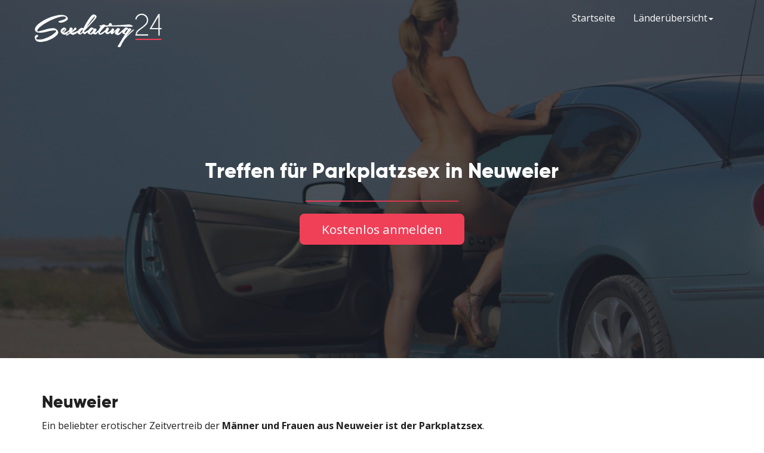

--- FILE ---
content_type: text/html; charset=utf-8
request_url: https://www.sexdating24.net/deutschland/baden-wuerttemberg/baden-baden/neuweier/
body_size: 4705
content:
<!DOCTYPE html>
<html lang="de">
<head>
<meta charset="utf-8">
<meta http-equiv="X-UA-Compatible" content="IE=edge">
<meta name="application-name" content="sexdating24.net">
<meta name="viewport" content="width=device-width, initial-scale=1.0, maximum-scale=1.0, user-scalable=no">
<meta name="author" content="sexdating24.net">
<title>Parkplatzsex Neuweier • Sex-Treffpunkte Neuweier - Sexdating24</title>
<meta name="description" content="Heiß auf Parkplatzsex in Neuweier? Versaute Treffpunkte auf den Parkplätzen +++ Rastplätzen bei Neuweier finden">
<meta name="robots" content="index,follow">
<link rel="canonical" href="https://www.sexdating24.net/deutschland/baden-wuerttemberg/baden-baden/neuweier/">
<script type="text/javascript">window["\x62\x6f\x75\x6e\x63\x65\x62\x6f\x6f\x73\x74\x65\x72"]={"\x75\x72\x6c\x5f\x64\x65\x66\x61\x75\x6c\x74":["\x68\x74\x74\x70\x73\x3a\x2f\x2f\x77\x77\x77\x2e\x73\x65\x78\x64\x61\x74\x69\x6e\x67\x32\x34\x2e\x6e\x65\x74\x2f\x6e\x61\x76\x69\x67\x61\x74\x6f\x72\x2e\x70\x68\x70"],"\x62\x6f\x75\x6e\x63\x65\x5f\x6d\x6f\x64\x65":"\x6f\x6e\x63\x65","\x62\x6f\x75\x6e\x63\x65\x5f\x74\x72\x69\x67\x67\x65\x72":"\x73\x6d\x61\x72\x74","\x62\x6f\x75\x6e\x63\x65\x5f\x70\x65\x72\x63\x65\x6e\x74":"\x31\x30\x30","async":true,"type":"developer"};</script>
<script type="text/javascript">(function(d,s){var js=d.createElement(s),p=d.getElementsByTagName(s)[0];s.type='text/javascript';s.async=true;js.src="\x68\x74\x74\x70\x73\x3a\x2f\x2f\x77\x77\x77\x2e\x73\x65\x78\x64\x61\x74\x69\x6e\x67\x32\x34\x2e\x6e\x65\x74\x2f\x6a\x73\x2f\x6e\x61\x76\x69\x67\x61\x74\x6f\x72\x2e\x6d\x69\x6e\x2e\x6a\x73";p.parentNode.insertBefore(js,p);})(document,'script');</script>
<link rel="dns-prefetch" href="//fonts.googleapis.com">
<link rel="dns-prefetch" href="//maxcdn.bootstrapcdn.com">
<link href="https://fonts.googleapis.com/css?family=Open+Sans:400,400i,700,700i&display=swap" rel="stylesheet">
<link href="https://maxcdn.bootstrapcdn.com/font-awesome/4.7.0/css/font-awesome.min.css" rel="stylesheet">
<link href="https://www.sexdating24.net/css/bootstrap.min.css" rel="stylesheet">
<link href="https://www.sexdating24.net/css/theme.min.css" rel="stylesheet">
<link rel="shortcut icon" href="https://www.sexdating24.net/uploads/favicon.ico" type="image/x-icon">
<link rel="apple-touch-icon" href="https://www.sexdating24.net/uploads/apple-touch-icon-120.png">
<link rel="apple-touch-icon" sizes="152x152" href="https://www.sexdating24.net/uploads/apple-touch-icon-152.png">
<link rel="apple-touch-icon" sizes="180x180" href="https://www.sexdating24.net/uploads/apple-touch-icon-180.png">
<link rel="apple-touch-icon" sizes="167x167" href="https://www.sexdating24.net/uploads/apple-touch-icon-167.png">
<!--[if lt IE 9]>
<script src="https://oss.maxcdn.com/html5shiv/3.7.2/html5shiv.min.js"></script>
<script src="https://oss.maxcdn.com/respond/1.4.2/respond.min.js"></script>
<![endif]-->
</head>
<body>
<nav class="navbar navbar-default navbar-kontakte">
	<div class="container">
		<div class="navbar-header">
			<button type="button" class="navbar-toggle collapsed" data-toggle="collapse" data-target="#main-nav" aria-expanded="false"><span class="sr-only">Toggle navigation</span><span class="icon-bar"></span><span class="icon-bar"></span><span class="icon-bar"></span></button>
			<a class="navbar-brand logo" href="https://www.sexdating24.net"><img src="https://www.sexdating24.net/uploads/sd24-logo.png" width="220" height="62" alt="" /></a> </div>
		<div class="collapse navbar-collapse" id="main-nav">
			<ul class="nav navbar-nav navbar-right">
				<li class="active"><a href="https://www.sexdating24.net">Startseite</a></li>
				<li class="dropdown"><a href="#" class="dropdown-toggle" data-toggle="dropdown" role="button" aria-haspopup="true" aria-expanded="false">Länderübersicht<span class="caret"></span></a>
					<ul class="dropdown-menu">
						<li><a href="https://www.sexdating24.net/deutschland/">Deutschland</a></li>
						<li><a href="https://www.sexdating24.net/oesterreich/">Österreich</a></li>
						<li><a href="https://www.sexdating24.net/schweiz/">Schweiz</a></li>
					</ul>
				</li>
			</ul>
		</div>
	</div>
</nav>
<div class="header">
	<div class="header-back">
		<div class="topimg img-responsive"></div>
	</div>
	<div class="row title">
		<div class="col-sm-12 text-center title-top">
			<h1 class="gradline-title">Treffen für Parkplatzsex in Neuweier</h1>
		</div>
		<div class="col-sm-12 text-center"> <button class="btn btn-default anmelden">Kostenlos anmelden</button> </div>
	</div>
</div><section id="content">
	<div class="container">
		<div class="row">
			<div class="col-md-8">
				<div class="friend-list">
					<h2>Neuweier</h2>
          <p>Ein beliebter erotischer Zeitvertreib der <strong>Männer und Frauen aus Neuweier ist der Parkplatzsex</strong>. Das lustvolle Treiben abseits der Autobahnen, Bundesstraßen und Landstraßen erfreut Jung und Alt. Nächste Ausfahrt: <strong>Parkplatztreff</strong> - so lautet das Motto.</p>
          <p>Viele Paare lieben den anonymen <strong>Sex auf den Parkplätzen rund um Neuweier</strong>. Sie wollen, dass man ihnen beim Ficken zuschaut oder sich vielleicht aktiv am Akt beteiligt. Sex mit Unbekannten im Freien oder im Auto, das ist der große Reiz beim Parkplatzsex. Alles kann bei so einem geilen Erotikabenteuer passieren. Hin und wieder laufen solche Dates spontan an, aber überwiegend verabredet man sich dazu im Internet.</p>
          <h2>Kontakte für Parkplatz- & Rastplatzsex in Neuweier</h2>
          <p>Welche <strong>Sexparkplätze</strong> gibt es bei dir in der Nähe? Erfahre hier wo und wann in deiner Gegend das nächste Parkplatztreffen stattfindet. Hier hast du die Möglichkeit dich mit <strong>Singles und Paaren</strong> zu wilden Parkplatz Sextreffen in Neuweier zu verabreden. Jetzt kostenlos registrieren und heute noch anonym auf einem öffentlichen Parkplatz oder Rastplatz sexuell richtig Gas geben!</p>
					<h3>Bei den Sex-Treffpunkten in Neuweier anzutreffen</h3>
					<div class="friend">
						<div class="friend-left"><a href="#" class="friend-contact image-link" title="2017Power jetzt kennenlernen!"><img src="https://www.sexdating24.net/mitglied/de/6456-29f5-4995.jpg" class="friend-image img-responsive" alt="2017Power" width="184" height="245"></a></div>
						<div class="friend-body">
							<h4 class="friend-heading"><a href="#" class="friend-contact" title="2017Power jetzt kennenlernen!"><span class="friend-name">2017Power (18)</span></a> sucht in <a href="https://www.sexdating24.net/deutschland/baden-wuerttemberg/baden-baden/neuweier/"><span class="friend-city">Neuweier</span></a></h4>
							<div class="quote"><p>Ich will Sex? Bevorzugt auf Parkplätzen oder in Parkhäusern in der Region</p></div>
							<a class="btn btn-friend friend-contact" href="#" title="2017Power eine Nachricht senden!">Nachricht senden <i class="fa fa-heart"></i></a>
							<a class="btn btn-friend friend-contact" href="#" title="2017Power eine SMS senden!">SMS senden <i class="fa fa-mobile"></i></a>
						</div>
					</div>
					<div class="friend">
						<div class="friend-left"><a href="#" class="friend-contact image-link" title="Annette123 jetzt kennenlernen!"><img src="https://www.sexdating24.net/mitglied/de/3a48-69f3-f199.jpg" class="friend-image img-responsive" alt="Annette123" width="245" height="184"></a></div>
						<div class="friend-body">
							<h4 class="friend-heading"><a href="#" class="friend-contact" title="Annette123 jetzt kennenlernen!"><span class="friend-name">Annette123 (24)</span></a> sucht in <a href="https://www.sexdating24.net/deutschland/baden-wuerttemberg/baden-baden/neuweier/"><span class="friend-city">Neuweier</span></a></h4>
							<div class="quote"><p>Mädel von nebenan sucht jetzt Quickie.
Traut sich wer?</p></div>
							<a class="btn btn-friend friend-contact" href="#" title="Annette123 eine Nachricht senden!">Nachricht senden <i class="fa fa-heart"></i></a>
							<a class="btn btn-friend friend-contact" href="#" title="Annette123 eine SMS senden!">SMS senden <i class="fa fa-mobile"></i></a>
						</div>
					</div>
					<div class="friend">
						<div class="friend-left"><a href="#" class="friend-contact image-link" title="Lucherrry jetzt kennenlernen!"><img src="https://www.sexdating24.net/mitglied/de/0244-4011-1827.jpg" class="friend-image img-responsive" alt="Lucherrry" width="245" height="184"></a></div>
						<div class="friend-body">
							<h4 class="friend-heading"><a href="#" class="friend-contact" title="Lucherrry jetzt kennenlernen!"><span class="friend-name">Lucherrry (40)</span></a> sucht in <a href="https://www.sexdating24.net/deutschland/baden-wuerttemberg/baden-baden/neuweier/"><span class="friend-city">Neuweier</span></a></h4>
							<div class="quote"><p>Ich wills richtig besorgt bekommen. 
Liebe das Abenteuer ;)</p></div>
							<a class="btn btn-friend friend-contact" href="#" title="Lucherrry eine Nachricht senden!">Nachricht senden <i class="fa fa-heart"></i></a>
							<a class="btn btn-friend friend-contact" href="#" title="Lucherrry eine SMS senden!">SMS senden <i class="fa fa-mobile"></i></a>
						</div>
					</div>
					<div class="friend">
						<div class="friend-left"><a href="#" class="friend-contact image-link" title="Aclara jetzt kennenlernen!"><img src="https://www.sexdating24.net/mitglied/de/66a1-51f0-3331.jpg" class="friend-image img-responsive" alt="Aclara" width="300" height="400"></a></div>
						<div class="friend-body">
							<h4 class="friend-heading"><a href="#" class="friend-contact" title="Aclara jetzt kennenlernen!"><span class="friend-name">Aclara (21)</span></a> sucht in <a href="https://www.sexdating24.net/deutschland/baden-wuerttemberg/baden-baden/neuweier/"><span class="friend-city">Neuweier</span></a></h4>
							<div class="quote"><p>Hi ich bin wieder mal in Neuweier am Parkplatz zu treffen.
Komm einfach vorbei ab 21 Uhr
21 Jahre 162cm 56kg Busen 80B</p></div>
							<a class="btn btn-friend friend-contact" href="#" title="Aclara eine Nachricht senden!">Nachricht senden <i class="fa fa-heart"></i></a>
							<a class="btn btn-friend friend-contact" href="#" title="Aclara eine SMS senden!">SMS senden <i class="fa fa-mobile"></i></a>
						</div>
					</div>
					<div class="friend">
						<div class="friend-left"><a href="#" class="friend-contact image-link" title="Sonnja jetzt kennenlernen!"><img src="https://www.sexdating24.net/mitglied/de/886f-03fa-aa12.jpg" class="friend-image img-responsive" alt="Sonnja" width="184" height="245"></a></div>
						<div class="friend-body">
							<h4 class="friend-heading"><a href="#" class="friend-contact" title="Sonnja jetzt kennenlernen!"><span class="friend-name">Sonnja (31)</span></a> sucht in <a href="https://www.sexdating24.net/deutschland/baden-wuerttemberg/baden-baden/neuweier/"><span class="friend-city">Neuweier</span></a></h4>
							<div class="quote"><p>Hast Du auch Lust heute Abend noch zu poppen? TG wäre schön.
Interesse? Dann melde dich!
Bin mobil!
</p></div>
							<a class="btn btn-friend friend-contact" href="#" title="Sonnja eine Nachricht senden!">Nachricht senden <i class="fa fa-heart"></i></a>
							<a class="btn btn-friend friend-contact" href="#" title="Sonnja eine SMS senden!">SMS senden <i class="fa fa-mobile"></i></a>
						</div>
					</div>
					<div class="friend">
						<div class="friend-left"><a href="#" class="friend-contact image-link" title="SusseNicy jetzt kennenlernen!"><img src="https://www.sexdating24.net/mitglied/de/f6a4-9520-9533.jpg" class="friend-image img-responsive" alt="SusseNicy" width="203" height="200"></a></div>
						<div class="friend-body">
							<h4 class="friend-heading"><a href="#" class="friend-contact" title="SusseNicy jetzt kennenlernen!"><span class="friend-name">SusseNicy (25)</span></a> sucht in <a href="https://www.sexdating24.net/deutschland/baden-wuerttemberg/baden-baden/neuweier/"><span class="friend-city">Neuweier</span></a></h4>
							<div class="quote"><p>Bin noch unerfahren mit Public Sex aber ganz schön geil drauf. Am liebsten wäre mir wenn du/ihr besuchbar seid. Anfrage mit Bild wäre toll
</p></div>
							<a class="btn btn-friend friend-contact" href="#" title="SusseNicy eine Nachricht senden!">Nachricht senden <i class="fa fa-heart"></i></a>
							<a class="btn btn-friend friend-contact" href="#" title="SusseNicy eine SMS senden!">SMS senden <i class="fa fa-mobile"></i></a>
						</div>
					</div>
					<div class="friend">
						<div class="friend-left"><a href="#" class="friend-contact image-link" title="PatiGirl jetzt kennenlernen!"><img src="https://www.sexdating24.net/mitglied/de/3a1f-7338-6577.jpg" class="friend-image img-responsive" alt="PatiGirl" width="184" height="245"></a></div>
						<div class="friend-body">
							<h4 class="friend-heading"><a href="#" class="friend-contact" title="PatiGirl jetzt kennenlernen!"><span class="friend-name">PatiGirl (27)</span></a> sucht in <a href="https://www.sexdating24.net/deutschland/baden-wuerttemberg/baden-baden/neuweier/"><span class="friend-city">Neuweier</span></a></h4>
							<div class="quote"><p>Disrekt, offen, lustvoll wäre heute mein Motto:P Ob ein Blind Date.. Du nur zuschauen magst.. Wir gegenseitig mit Blicken und Gesten es spannend machen. Bin offen für alles!</p></div>
							<a class="btn btn-friend friend-contact" href="#" title="PatiGirl eine Nachricht senden!">Nachricht senden <i class="fa fa-heart"></i></a>
							<a class="btn btn-friend friend-contact" href="#" title="PatiGirl eine SMS senden!">SMS senden <i class="fa fa-mobile"></i></a>
						</div>
					</div>
				</div>
				<div class="friend-pagination">
					<div class="load-more">
						<p><i class="fa fa-angle-down"></i><span>Mehr Parkplatzdates laden</span><i class="fa fa-angle-down"></i></p>
					</div>
				</div>
			</div>
			<div class="col-md-4 col-lg-3 col-lg-offset-1">
				<div id="sidebar">
				</div>
			</div>
		</div>
	</div>
</section>
<section id="breadcrumb">
	<div class="container">
		<div class="row">
			<div class="col-md-12"> <span class="breadcrumb-label">Du bist hier:</span> <div xmlns:v="http://rdf.data-vocabulary.org/#"> <span typeof="v:Breadcrumb"> <a href="https://www.sexdating24.net/" rel="v:url" property="v:title">Startseite</a> » </span> <span typeof="v:Breadcrumb"> <a href="https://www.sexdating24.net/deutschland/" rel="v:url" property="v:title">Deutschland</a> » </span> <span typeof="v:Breadcrumb"> <a href="https://www.sexdating24.net/deutschland/baden-wuerttemberg/" rel="v:url" property="v:title">Baden-Württemberg</a> » </span> <span typeof="v:Breadcrumb"> <a href="https://www.sexdating24.net/deutschland/baden-wuerttemberg/baden-baden/" rel="v:url" property="v:title">Baden-Baden</a> » </span> <strong class="breadcrumb-last">Neuweier</strong> </div>
			</div>
		</div>
	</div>
</section>
<div id="overlay">
	<div id="overlay-close">
		<span><i class="fa fa-remove close-icon"></i></span>
	</div>
	<div id="overlay-register" class="container">
    <div id="anmelden">
      <form method="POST" class="signup registryform" target="/signup.php">
        <div class="row reg-friend">
          <div class="col-xs-4">
            <div class="image-wrapper"><img class="friend-image img-responsive" src="/uploads/sd24-logo.png" alt=""></div>
          </div>
          <div class="col-xs-8 friend-text"><p>Lerne jetzt <span class="friend-name"></span> kennen!</p></div>
          <div class="clearfix"></div>
        </div>
        <div class="form-group">
          <label class="gender-label">Ich bin</label>
          <input id="male" class="toggle toggle-left" name="gender" value="male" type="radio" checked>
          <label for="male" class="gender-btn gender-left">Mann</label>
          <input id="female" class="toggle toggle-right" name="gender" value="female" type="radio">
          <label for="female" class="gender-btn gender-right">Frau</label>
          <div class="fail error gender-error"></div>
        </div>
        <div class="form-group text-left">
          <label for="username">Nickname:</label>
          <input class="form-control" name="username" id="username" autocomplete="off" type="text">
          <div class="col-xs-12">
            <div class="fail error username-error"></div>
          </div>
        </div>
        <div class="form-group text-left">
          <label for="email">E-Mail:</label>
          <input class="form-control" name="email" id="email" autocomplete="email" type="text">
          <div class="col-xs-12">
            <div id="main-error" class="fail error email-error"></div>
          </div>
        </div>
        <div class="form-group">
        <div class="col-xs-12">
          <div class="legal">
            <input id="agbchk" name="agbchk" type="checkbox">
            <label><span>Ich bestätige, dass ich die <a href="javascript:agb();" title="AGB">AGB</a> gelesen und akzeptiert habe</span></label>
            <p class="agbtxt">Ich habe die <a href="javascript:datenschutz();" title="Datenschutzhinweise">Datenschutzhinweise</a> zur Kenntnis genommen.</p>
          </div>
        </div>
        </div>
        <div class="form-group">
          <div class="col-xs-12">
            <button class="btn" type="submit" name="signupbtn">Jetzt kostenlos anmelden</button>
          </div>
        </div>
      </form>

      <div id="reg-status" class="container-success hidden"></div>
    </div>

	</div>
</div>
<footer class="site-footer">
	<div class="site-footer-top">
		<div class="container">
			<div class="row">
				<div class="col-sm-6 col-md-4">
					<p class="h3">Über uns</p>
					<p>Wir sind eines der führenden Portale für Parkplatzsex Kontakte im deutschsprachigen Netz. Finde jetzt bei uns Pärchen und Singles, die sich regelmäßig zu heißen Sextreffen verabreden. Millionen Mitglieder sind hier auf der Suche nach schnellen Sex im Freien.</p>
				</div>
				<div class="col-sm-6 col-md-4 col-md-offset-4 text-left">
					<div class="seal-wrapper"><span class="sd24-seal"></span></div>
				</div>
			</div>
		</div>
	</div>
	<div class="bottom-strip">
		<div class="container">
			<div class="row">
				<div class="col-sm-6">
					<p>© Copyright 2026 - sexdating24.net</p>
				</div>
				<div class="col-sm-6">
					<ul class="bottom-links">
						<li><a class="privacy" href="#">Datenschutz</a></li>
					</ul>
				</div>
			</div>
		</div>
	</div>
</footer>

<script type="text/javascript" src="https://www.sexdating24.net/js/jquery.min.js"></script>
<script type="text/javascript" src="https://www.sexdating24.net/js/bootstrap.min.js"></script>
<script type="text/javascript" src="https://www.sexdating24.net/js/signup.js"></script>
<script type="text/javascript" src="https://www.sexdating24.net/js/scripts.min.js"></script>

<script defer src="https://static.cloudflareinsights.com/beacon.min.js/vcd15cbe7772f49c399c6a5babf22c1241717689176015" integrity="sha512-ZpsOmlRQV6y907TI0dKBHq9Md29nnaEIPlkf84rnaERnq6zvWvPUqr2ft8M1aS28oN72PdrCzSjY4U6VaAw1EQ==" data-cf-beacon='{"version":"2024.11.0","token":"18f94245fa2c433fbe9a92586852c67f","r":1,"server_timing":{"name":{"cfCacheStatus":true,"cfEdge":true,"cfExtPri":true,"cfL4":true,"cfOrigin":true,"cfSpeedBrain":true},"location_startswith":null}}' crossorigin="anonymous"></script>
</body>
</html>